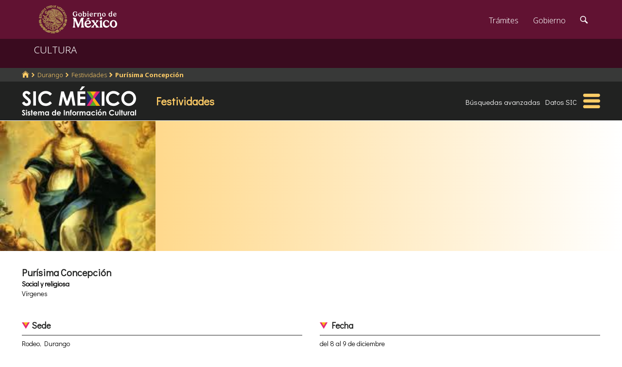

--- FILE ---
content_type: text/html; charset=utf-8
request_url: https://www.google.com/recaptcha/api2/anchor?ar=1&k=6LcMKhwUAAAAACZnqLi6YLyS6roOn9-v8RRXA_Bs&co=aHR0cHM6Ly9zaWMuY3VsdHVyYS5nb2IubXg6NDQz&hl=en&v=PoyoqOPhxBO7pBk68S4YbpHZ&size=invisible&anchor-ms=20000&execute-ms=30000&cb=gg2l45loefaj
body_size: 49276
content:
<!DOCTYPE HTML><html dir="ltr" lang="en"><head><meta http-equiv="Content-Type" content="text/html; charset=UTF-8">
<meta http-equiv="X-UA-Compatible" content="IE=edge">
<title>reCAPTCHA</title>
<style type="text/css">
/* cyrillic-ext */
@font-face {
  font-family: 'Roboto';
  font-style: normal;
  font-weight: 400;
  font-stretch: 100%;
  src: url(//fonts.gstatic.com/s/roboto/v48/KFO7CnqEu92Fr1ME7kSn66aGLdTylUAMa3GUBHMdazTgWw.woff2) format('woff2');
  unicode-range: U+0460-052F, U+1C80-1C8A, U+20B4, U+2DE0-2DFF, U+A640-A69F, U+FE2E-FE2F;
}
/* cyrillic */
@font-face {
  font-family: 'Roboto';
  font-style: normal;
  font-weight: 400;
  font-stretch: 100%;
  src: url(//fonts.gstatic.com/s/roboto/v48/KFO7CnqEu92Fr1ME7kSn66aGLdTylUAMa3iUBHMdazTgWw.woff2) format('woff2');
  unicode-range: U+0301, U+0400-045F, U+0490-0491, U+04B0-04B1, U+2116;
}
/* greek-ext */
@font-face {
  font-family: 'Roboto';
  font-style: normal;
  font-weight: 400;
  font-stretch: 100%;
  src: url(//fonts.gstatic.com/s/roboto/v48/KFO7CnqEu92Fr1ME7kSn66aGLdTylUAMa3CUBHMdazTgWw.woff2) format('woff2');
  unicode-range: U+1F00-1FFF;
}
/* greek */
@font-face {
  font-family: 'Roboto';
  font-style: normal;
  font-weight: 400;
  font-stretch: 100%;
  src: url(//fonts.gstatic.com/s/roboto/v48/KFO7CnqEu92Fr1ME7kSn66aGLdTylUAMa3-UBHMdazTgWw.woff2) format('woff2');
  unicode-range: U+0370-0377, U+037A-037F, U+0384-038A, U+038C, U+038E-03A1, U+03A3-03FF;
}
/* math */
@font-face {
  font-family: 'Roboto';
  font-style: normal;
  font-weight: 400;
  font-stretch: 100%;
  src: url(//fonts.gstatic.com/s/roboto/v48/KFO7CnqEu92Fr1ME7kSn66aGLdTylUAMawCUBHMdazTgWw.woff2) format('woff2');
  unicode-range: U+0302-0303, U+0305, U+0307-0308, U+0310, U+0312, U+0315, U+031A, U+0326-0327, U+032C, U+032F-0330, U+0332-0333, U+0338, U+033A, U+0346, U+034D, U+0391-03A1, U+03A3-03A9, U+03B1-03C9, U+03D1, U+03D5-03D6, U+03F0-03F1, U+03F4-03F5, U+2016-2017, U+2034-2038, U+203C, U+2040, U+2043, U+2047, U+2050, U+2057, U+205F, U+2070-2071, U+2074-208E, U+2090-209C, U+20D0-20DC, U+20E1, U+20E5-20EF, U+2100-2112, U+2114-2115, U+2117-2121, U+2123-214F, U+2190, U+2192, U+2194-21AE, U+21B0-21E5, U+21F1-21F2, U+21F4-2211, U+2213-2214, U+2216-22FF, U+2308-230B, U+2310, U+2319, U+231C-2321, U+2336-237A, U+237C, U+2395, U+239B-23B7, U+23D0, U+23DC-23E1, U+2474-2475, U+25AF, U+25B3, U+25B7, U+25BD, U+25C1, U+25CA, U+25CC, U+25FB, U+266D-266F, U+27C0-27FF, U+2900-2AFF, U+2B0E-2B11, U+2B30-2B4C, U+2BFE, U+3030, U+FF5B, U+FF5D, U+1D400-1D7FF, U+1EE00-1EEFF;
}
/* symbols */
@font-face {
  font-family: 'Roboto';
  font-style: normal;
  font-weight: 400;
  font-stretch: 100%;
  src: url(//fonts.gstatic.com/s/roboto/v48/KFO7CnqEu92Fr1ME7kSn66aGLdTylUAMaxKUBHMdazTgWw.woff2) format('woff2');
  unicode-range: U+0001-000C, U+000E-001F, U+007F-009F, U+20DD-20E0, U+20E2-20E4, U+2150-218F, U+2190, U+2192, U+2194-2199, U+21AF, U+21E6-21F0, U+21F3, U+2218-2219, U+2299, U+22C4-22C6, U+2300-243F, U+2440-244A, U+2460-24FF, U+25A0-27BF, U+2800-28FF, U+2921-2922, U+2981, U+29BF, U+29EB, U+2B00-2BFF, U+4DC0-4DFF, U+FFF9-FFFB, U+10140-1018E, U+10190-1019C, U+101A0, U+101D0-101FD, U+102E0-102FB, U+10E60-10E7E, U+1D2C0-1D2D3, U+1D2E0-1D37F, U+1F000-1F0FF, U+1F100-1F1AD, U+1F1E6-1F1FF, U+1F30D-1F30F, U+1F315, U+1F31C, U+1F31E, U+1F320-1F32C, U+1F336, U+1F378, U+1F37D, U+1F382, U+1F393-1F39F, U+1F3A7-1F3A8, U+1F3AC-1F3AF, U+1F3C2, U+1F3C4-1F3C6, U+1F3CA-1F3CE, U+1F3D4-1F3E0, U+1F3ED, U+1F3F1-1F3F3, U+1F3F5-1F3F7, U+1F408, U+1F415, U+1F41F, U+1F426, U+1F43F, U+1F441-1F442, U+1F444, U+1F446-1F449, U+1F44C-1F44E, U+1F453, U+1F46A, U+1F47D, U+1F4A3, U+1F4B0, U+1F4B3, U+1F4B9, U+1F4BB, U+1F4BF, U+1F4C8-1F4CB, U+1F4D6, U+1F4DA, U+1F4DF, U+1F4E3-1F4E6, U+1F4EA-1F4ED, U+1F4F7, U+1F4F9-1F4FB, U+1F4FD-1F4FE, U+1F503, U+1F507-1F50B, U+1F50D, U+1F512-1F513, U+1F53E-1F54A, U+1F54F-1F5FA, U+1F610, U+1F650-1F67F, U+1F687, U+1F68D, U+1F691, U+1F694, U+1F698, U+1F6AD, U+1F6B2, U+1F6B9-1F6BA, U+1F6BC, U+1F6C6-1F6CF, U+1F6D3-1F6D7, U+1F6E0-1F6EA, U+1F6F0-1F6F3, U+1F6F7-1F6FC, U+1F700-1F7FF, U+1F800-1F80B, U+1F810-1F847, U+1F850-1F859, U+1F860-1F887, U+1F890-1F8AD, U+1F8B0-1F8BB, U+1F8C0-1F8C1, U+1F900-1F90B, U+1F93B, U+1F946, U+1F984, U+1F996, U+1F9E9, U+1FA00-1FA6F, U+1FA70-1FA7C, U+1FA80-1FA89, U+1FA8F-1FAC6, U+1FACE-1FADC, U+1FADF-1FAE9, U+1FAF0-1FAF8, U+1FB00-1FBFF;
}
/* vietnamese */
@font-face {
  font-family: 'Roboto';
  font-style: normal;
  font-weight: 400;
  font-stretch: 100%;
  src: url(//fonts.gstatic.com/s/roboto/v48/KFO7CnqEu92Fr1ME7kSn66aGLdTylUAMa3OUBHMdazTgWw.woff2) format('woff2');
  unicode-range: U+0102-0103, U+0110-0111, U+0128-0129, U+0168-0169, U+01A0-01A1, U+01AF-01B0, U+0300-0301, U+0303-0304, U+0308-0309, U+0323, U+0329, U+1EA0-1EF9, U+20AB;
}
/* latin-ext */
@font-face {
  font-family: 'Roboto';
  font-style: normal;
  font-weight: 400;
  font-stretch: 100%;
  src: url(//fonts.gstatic.com/s/roboto/v48/KFO7CnqEu92Fr1ME7kSn66aGLdTylUAMa3KUBHMdazTgWw.woff2) format('woff2');
  unicode-range: U+0100-02BA, U+02BD-02C5, U+02C7-02CC, U+02CE-02D7, U+02DD-02FF, U+0304, U+0308, U+0329, U+1D00-1DBF, U+1E00-1E9F, U+1EF2-1EFF, U+2020, U+20A0-20AB, U+20AD-20C0, U+2113, U+2C60-2C7F, U+A720-A7FF;
}
/* latin */
@font-face {
  font-family: 'Roboto';
  font-style: normal;
  font-weight: 400;
  font-stretch: 100%;
  src: url(//fonts.gstatic.com/s/roboto/v48/KFO7CnqEu92Fr1ME7kSn66aGLdTylUAMa3yUBHMdazQ.woff2) format('woff2');
  unicode-range: U+0000-00FF, U+0131, U+0152-0153, U+02BB-02BC, U+02C6, U+02DA, U+02DC, U+0304, U+0308, U+0329, U+2000-206F, U+20AC, U+2122, U+2191, U+2193, U+2212, U+2215, U+FEFF, U+FFFD;
}
/* cyrillic-ext */
@font-face {
  font-family: 'Roboto';
  font-style: normal;
  font-weight: 500;
  font-stretch: 100%;
  src: url(//fonts.gstatic.com/s/roboto/v48/KFO7CnqEu92Fr1ME7kSn66aGLdTylUAMa3GUBHMdazTgWw.woff2) format('woff2');
  unicode-range: U+0460-052F, U+1C80-1C8A, U+20B4, U+2DE0-2DFF, U+A640-A69F, U+FE2E-FE2F;
}
/* cyrillic */
@font-face {
  font-family: 'Roboto';
  font-style: normal;
  font-weight: 500;
  font-stretch: 100%;
  src: url(//fonts.gstatic.com/s/roboto/v48/KFO7CnqEu92Fr1ME7kSn66aGLdTylUAMa3iUBHMdazTgWw.woff2) format('woff2');
  unicode-range: U+0301, U+0400-045F, U+0490-0491, U+04B0-04B1, U+2116;
}
/* greek-ext */
@font-face {
  font-family: 'Roboto';
  font-style: normal;
  font-weight: 500;
  font-stretch: 100%;
  src: url(//fonts.gstatic.com/s/roboto/v48/KFO7CnqEu92Fr1ME7kSn66aGLdTylUAMa3CUBHMdazTgWw.woff2) format('woff2');
  unicode-range: U+1F00-1FFF;
}
/* greek */
@font-face {
  font-family: 'Roboto';
  font-style: normal;
  font-weight: 500;
  font-stretch: 100%;
  src: url(//fonts.gstatic.com/s/roboto/v48/KFO7CnqEu92Fr1ME7kSn66aGLdTylUAMa3-UBHMdazTgWw.woff2) format('woff2');
  unicode-range: U+0370-0377, U+037A-037F, U+0384-038A, U+038C, U+038E-03A1, U+03A3-03FF;
}
/* math */
@font-face {
  font-family: 'Roboto';
  font-style: normal;
  font-weight: 500;
  font-stretch: 100%;
  src: url(//fonts.gstatic.com/s/roboto/v48/KFO7CnqEu92Fr1ME7kSn66aGLdTylUAMawCUBHMdazTgWw.woff2) format('woff2');
  unicode-range: U+0302-0303, U+0305, U+0307-0308, U+0310, U+0312, U+0315, U+031A, U+0326-0327, U+032C, U+032F-0330, U+0332-0333, U+0338, U+033A, U+0346, U+034D, U+0391-03A1, U+03A3-03A9, U+03B1-03C9, U+03D1, U+03D5-03D6, U+03F0-03F1, U+03F4-03F5, U+2016-2017, U+2034-2038, U+203C, U+2040, U+2043, U+2047, U+2050, U+2057, U+205F, U+2070-2071, U+2074-208E, U+2090-209C, U+20D0-20DC, U+20E1, U+20E5-20EF, U+2100-2112, U+2114-2115, U+2117-2121, U+2123-214F, U+2190, U+2192, U+2194-21AE, U+21B0-21E5, U+21F1-21F2, U+21F4-2211, U+2213-2214, U+2216-22FF, U+2308-230B, U+2310, U+2319, U+231C-2321, U+2336-237A, U+237C, U+2395, U+239B-23B7, U+23D0, U+23DC-23E1, U+2474-2475, U+25AF, U+25B3, U+25B7, U+25BD, U+25C1, U+25CA, U+25CC, U+25FB, U+266D-266F, U+27C0-27FF, U+2900-2AFF, U+2B0E-2B11, U+2B30-2B4C, U+2BFE, U+3030, U+FF5B, U+FF5D, U+1D400-1D7FF, U+1EE00-1EEFF;
}
/* symbols */
@font-face {
  font-family: 'Roboto';
  font-style: normal;
  font-weight: 500;
  font-stretch: 100%;
  src: url(//fonts.gstatic.com/s/roboto/v48/KFO7CnqEu92Fr1ME7kSn66aGLdTylUAMaxKUBHMdazTgWw.woff2) format('woff2');
  unicode-range: U+0001-000C, U+000E-001F, U+007F-009F, U+20DD-20E0, U+20E2-20E4, U+2150-218F, U+2190, U+2192, U+2194-2199, U+21AF, U+21E6-21F0, U+21F3, U+2218-2219, U+2299, U+22C4-22C6, U+2300-243F, U+2440-244A, U+2460-24FF, U+25A0-27BF, U+2800-28FF, U+2921-2922, U+2981, U+29BF, U+29EB, U+2B00-2BFF, U+4DC0-4DFF, U+FFF9-FFFB, U+10140-1018E, U+10190-1019C, U+101A0, U+101D0-101FD, U+102E0-102FB, U+10E60-10E7E, U+1D2C0-1D2D3, U+1D2E0-1D37F, U+1F000-1F0FF, U+1F100-1F1AD, U+1F1E6-1F1FF, U+1F30D-1F30F, U+1F315, U+1F31C, U+1F31E, U+1F320-1F32C, U+1F336, U+1F378, U+1F37D, U+1F382, U+1F393-1F39F, U+1F3A7-1F3A8, U+1F3AC-1F3AF, U+1F3C2, U+1F3C4-1F3C6, U+1F3CA-1F3CE, U+1F3D4-1F3E0, U+1F3ED, U+1F3F1-1F3F3, U+1F3F5-1F3F7, U+1F408, U+1F415, U+1F41F, U+1F426, U+1F43F, U+1F441-1F442, U+1F444, U+1F446-1F449, U+1F44C-1F44E, U+1F453, U+1F46A, U+1F47D, U+1F4A3, U+1F4B0, U+1F4B3, U+1F4B9, U+1F4BB, U+1F4BF, U+1F4C8-1F4CB, U+1F4D6, U+1F4DA, U+1F4DF, U+1F4E3-1F4E6, U+1F4EA-1F4ED, U+1F4F7, U+1F4F9-1F4FB, U+1F4FD-1F4FE, U+1F503, U+1F507-1F50B, U+1F50D, U+1F512-1F513, U+1F53E-1F54A, U+1F54F-1F5FA, U+1F610, U+1F650-1F67F, U+1F687, U+1F68D, U+1F691, U+1F694, U+1F698, U+1F6AD, U+1F6B2, U+1F6B9-1F6BA, U+1F6BC, U+1F6C6-1F6CF, U+1F6D3-1F6D7, U+1F6E0-1F6EA, U+1F6F0-1F6F3, U+1F6F7-1F6FC, U+1F700-1F7FF, U+1F800-1F80B, U+1F810-1F847, U+1F850-1F859, U+1F860-1F887, U+1F890-1F8AD, U+1F8B0-1F8BB, U+1F8C0-1F8C1, U+1F900-1F90B, U+1F93B, U+1F946, U+1F984, U+1F996, U+1F9E9, U+1FA00-1FA6F, U+1FA70-1FA7C, U+1FA80-1FA89, U+1FA8F-1FAC6, U+1FACE-1FADC, U+1FADF-1FAE9, U+1FAF0-1FAF8, U+1FB00-1FBFF;
}
/* vietnamese */
@font-face {
  font-family: 'Roboto';
  font-style: normal;
  font-weight: 500;
  font-stretch: 100%;
  src: url(//fonts.gstatic.com/s/roboto/v48/KFO7CnqEu92Fr1ME7kSn66aGLdTylUAMa3OUBHMdazTgWw.woff2) format('woff2');
  unicode-range: U+0102-0103, U+0110-0111, U+0128-0129, U+0168-0169, U+01A0-01A1, U+01AF-01B0, U+0300-0301, U+0303-0304, U+0308-0309, U+0323, U+0329, U+1EA0-1EF9, U+20AB;
}
/* latin-ext */
@font-face {
  font-family: 'Roboto';
  font-style: normal;
  font-weight: 500;
  font-stretch: 100%;
  src: url(//fonts.gstatic.com/s/roboto/v48/KFO7CnqEu92Fr1ME7kSn66aGLdTylUAMa3KUBHMdazTgWw.woff2) format('woff2');
  unicode-range: U+0100-02BA, U+02BD-02C5, U+02C7-02CC, U+02CE-02D7, U+02DD-02FF, U+0304, U+0308, U+0329, U+1D00-1DBF, U+1E00-1E9F, U+1EF2-1EFF, U+2020, U+20A0-20AB, U+20AD-20C0, U+2113, U+2C60-2C7F, U+A720-A7FF;
}
/* latin */
@font-face {
  font-family: 'Roboto';
  font-style: normal;
  font-weight: 500;
  font-stretch: 100%;
  src: url(//fonts.gstatic.com/s/roboto/v48/KFO7CnqEu92Fr1ME7kSn66aGLdTylUAMa3yUBHMdazQ.woff2) format('woff2');
  unicode-range: U+0000-00FF, U+0131, U+0152-0153, U+02BB-02BC, U+02C6, U+02DA, U+02DC, U+0304, U+0308, U+0329, U+2000-206F, U+20AC, U+2122, U+2191, U+2193, U+2212, U+2215, U+FEFF, U+FFFD;
}
/* cyrillic-ext */
@font-face {
  font-family: 'Roboto';
  font-style: normal;
  font-weight: 900;
  font-stretch: 100%;
  src: url(//fonts.gstatic.com/s/roboto/v48/KFO7CnqEu92Fr1ME7kSn66aGLdTylUAMa3GUBHMdazTgWw.woff2) format('woff2');
  unicode-range: U+0460-052F, U+1C80-1C8A, U+20B4, U+2DE0-2DFF, U+A640-A69F, U+FE2E-FE2F;
}
/* cyrillic */
@font-face {
  font-family: 'Roboto';
  font-style: normal;
  font-weight: 900;
  font-stretch: 100%;
  src: url(//fonts.gstatic.com/s/roboto/v48/KFO7CnqEu92Fr1ME7kSn66aGLdTylUAMa3iUBHMdazTgWw.woff2) format('woff2');
  unicode-range: U+0301, U+0400-045F, U+0490-0491, U+04B0-04B1, U+2116;
}
/* greek-ext */
@font-face {
  font-family: 'Roboto';
  font-style: normal;
  font-weight: 900;
  font-stretch: 100%;
  src: url(//fonts.gstatic.com/s/roboto/v48/KFO7CnqEu92Fr1ME7kSn66aGLdTylUAMa3CUBHMdazTgWw.woff2) format('woff2');
  unicode-range: U+1F00-1FFF;
}
/* greek */
@font-face {
  font-family: 'Roboto';
  font-style: normal;
  font-weight: 900;
  font-stretch: 100%;
  src: url(//fonts.gstatic.com/s/roboto/v48/KFO7CnqEu92Fr1ME7kSn66aGLdTylUAMa3-UBHMdazTgWw.woff2) format('woff2');
  unicode-range: U+0370-0377, U+037A-037F, U+0384-038A, U+038C, U+038E-03A1, U+03A3-03FF;
}
/* math */
@font-face {
  font-family: 'Roboto';
  font-style: normal;
  font-weight: 900;
  font-stretch: 100%;
  src: url(//fonts.gstatic.com/s/roboto/v48/KFO7CnqEu92Fr1ME7kSn66aGLdTylUAMawCUBHMdazTgWw.woff2) format('woff2');
  unicode-range: U+0302-0303, U+0305, U+0307-0308, U+0310, U+0312, U+0315, U+031A, U+0326-0327, U+032C, U+032F-0330, U+0332-0333, U+0338, U+033A, U+0346, U+034D, U+0391-03A1, U+03A3-03A9, U+03B1-03C9, U+03D1, U+03D5-03D6, U+03F0-03F1, U+03F4-03F5, U+2016-2017, U+2034-2038, U+203C, U+2040, U+2043, U+2047, U+2050, U+2057, U+205F, U+2070-2071, U+2074-208E, U+2090-209C, U+20D0-20DC, U+20E1, U+20E5-20EF, U+2100-2112, U+2114-2115, U+2117-2121, U+2123-214F, U+2190, U+2192, U+2194-21AE, U+21B0-21E5, U+21F1-21F2, U+21F4-2211, U+2213-2214, U+2216-22FF, U+2308-230B, U+2310, U+2319, U+231C-2321, U+2336-237A, U+237C, U+2395, U+239B-23B7, U+23D0, U+23DC-23E1, U+2474-2475, U+25AF, U+25B3, U+25B7, U+25BD, U+25C1, U+25CA, U+25CC, U+25FB, U+266D-266F, U+27C0-27FF, U+2900-2AFF, U+2B0E-2B11, U+2B30-2B4C, U+2BFE, U+3030, U+FF5B, U+FF5D, U+1D400-1D7FF, U+1EE00-1EEFF;
}
/* symbols */
@font-face {
  font-family: 'Roboto';
  font-style: normal;
  font-weight: 900;
  font-stretch: 100%;
  src: url(//fonts.gstatic.com/s/roboto/v48/KFO7CnqEu92Fr1ME7kSn66aGLdTylUAMaxKUBHMdazTgWw.woff2) format('woff2');
  unicode-range: U+0001-000C, U+000E-001F, U+007F-009F, U+20DD-20E0, U+20E2-20E4, U+2150-218F, U+2190, U+2192, U+2194-2199, U+21AF, U+21E6-21F0, U+21F3, U+2218-2219, U+2299, U+22C4-22C6, U+2300-243F, U+2440-244A, U+2460-24FF, U+25A0-27BF, U+2800-28FF, U+2921-2922, U+2981, U+29BF, U+29EB, U+2B00-2BFF, U+4DC0-4DFF, U+FFF9-FFFB, U+10140-1018E, U+10190-1019C, U+101A0, U+101D0-101FD, U+102E0-102FB, U+10E60-10E7E, U+1D2C0-1D2D3, U+1D2E0-1D37F, U+1F000-1F0FF, U+1F100-1F1AD, U+1F1E6-1F1FF, U+1F30D-1F30F, U+1F315, U+1F31C, U+1F31E, U+1F320-1F32C, U+1F336, U+1F378, U+1F37D, U+1F382, U+1F393-1F39F, U+1F3A7-1F3A8, U+1F3AC-1F3AF, U+1F3C2, U+1F3C4-1F3C6, U+1F3CA-1F3CE, U+1F3D4-1F3E0, U+1F3ED, U+1F3F1-1F3F3, U+1F3F5-1F3F7, U+1F408, U+1F415, U+1F41F, U+1F426, U+1F43F, U+1F441-1F442, U+1F444, U+1F446-1F449, U+1F44C-1F44E, U+1F453, U+1F46A, U+1F47D, U+1F4A3, U+1F4B0, U+1F4B3, U+1F4B9, U+1F4BB, U+1F4BF, U+1F4C8-1F4CB, U+1F4D6, U+1F4DA, U+1F4DF, U+1F4E3-1F4E6, U+1F4EA-1F4ED, U+1F4F7, U+1F4F9-1F4FB, U+1F4FD-1F4FE, U+1F503, U+1F507-1F50B, U+1F50D, U+1F512-1F513, U+1F53E-1F54A, U+1F54F-1F5FA, U+1F610, U+1F650-1F67F, U+1F687, U+1F68D, U+1F691, U+1F694, U+1F698, U+1F6AD, U+1F6B2, U+1F6B9-1F6BA, U+1F6BC, U+1F6C6-1F6CF, U+1F6D3-1F6D7, U+1F6E0-1F6EA, U+1F6F0-1F6F3, U+1F6F7-1F6FC, U+1F700-1F7FF, U+1F800-1F80B, U+1F810-1F847, U+1F850-1F859, U+1F860-1F887, U+1F890-1F8AD, U+1F8B0-1F8BB, U+1F8C0-1F8C1, U+1F900-1F90B, U+1F93B, U+1F946, U+1F984, U+1F996, U+1F9E9, U+1FA00-1FA6F, U+1FA70-1FA7C, U+1FA80-1FA89, U+1FA8F-1FAC6, U+1FACE-1FADC, U+1FADF-1FAE9, U+1FAF0-1FAF8, U+1FB00-1FBFF;
}
/* vietnamese */
@font-face {
  font-family: 'Roboto';
  font-style: normal;
  font-weight: 900;
  font-stretch: 100%;
  src: url(//fonts.gstatic.com/s/roboto/v48/KFO7CnqEu92Fr1ME7kSn66aGLdTylUAMa3OUBHMdazTgWw.woff2) format('woff2');
  unicode-range: U+0102-0103, U+0110-0111, U+0128-0129, U+0168-0169, U+01A0-01A1, U+01AF-01B0, U+0300-0301, U+0303-0304, U+0308-0309, U+0323, U+0329, U+1EA0-1EF9, U+20AB;
}
/* latin-ext */
@font-face {
  font-family: 'Roboto';
  font-style: normal;
  font-weight: 900;
  font-stretch: 100%;
  src: url(//fonts.gstatic.com/s/roboto/v48/KFO7CnqEu92Fr1ME7kSn66aGLdTylUAMa3KUBHMdazTgWw.woff2) format('woff2');
  unicode-range: U+0100-02BA, U+02BD-02C5, U+02C7-02CC, U+02CE-02D7, U+02DD-02FF, U+0304, U+0308, U+0329, U+1D00-1DBF, U+1E00-1E9F, U+1EF2-1EFF, U+2020, U+20A0-20AB, U+20AD-20C0, U+2113, U+2C60-2C7F, U+A720-A7FF;
}
/* latin */
@font-face {
  font-family: 'Roboto';
  font-style: normal;
  font-weight: 900;
  font-stretch: 100%;
  src: url(//fonts.gstatic.com/s/roboto/v48/KFO7CnqEu92Fr1ME7kSn66aGLdTylUAMa3yUBHMdazQ.woff2) format('woff2');
  unicode-range: U+0000-00FF, U+0131, U+0152-0153, U+02BB-02BC, U+02C6, U+02DA, U+02DC, U+0304, U+0308, U+0329, U+2000-206F, U+20AC, U+2122, U+2191, U+2193, U+2212, U+2215, U+FEFF, U+FFFD;
}

</style>
<link rel="stylesheet" type="text/css" href="https://www.gstatic.com/recaptcha/releases/PoyoqOPhxBO7pBk68S4YbpHZ/styles__ltr.css">
<script nonce="1JD3L9ySXnABHvypPh3R_A" type="text/javascript">window['__recaptcha_api'] = 'https://www.google.com/recaptcha/api2/';</script>
<script type="text/javascript" src="https://www.gstatic.com/recaptcha/releases/PoyoqOPhxBO7pBk68S4YbpHZ/recaptcha__en.js" nonce="1JD3L9ySXnABHvypPh3R_A">
      
    </script></head>
<body><div id="rc-anchor-alert" class="rc-anchor-alert"></div>
<input type="hidden" id="recaptcha-token" value="[base64]">
<script type="text/javascript" nonce="1JD3L9ySXnABHvypPh3R_A">
      recaptcha.anchor.Main.init("[\x22ainput\x22,[\x22bgdata\x22,\x22\x22,\[base64]/[base64]/[base64]/ZyhXLGgpOnEoW04sMjEsbF0sVywwKSxoKSxmYWxzZSxmYWxzZSl9Y2F0Y2goayl7RygzNTgsVyk/[base64]/[base64]/[base64]/[base64]/[base64]/[base64]/[base64]/bmV3IEJbT10oRFswXSk6dz09Mj9uZXcgQltPXShEWzBdLERbMV0pOnc9PTM/bmV3IEJbT10oRFswXSxEWzFdLERbMl0pOnc9PTQ/[base64]/[base64]/[base64]/[base64]/[base64]\\u003d\x22,\[base64]\\u003d\x22,\x22wpcnwoHDtMOCwpzDnMK3M8KvGCU7X1VfW8Ogw5lPw588wpMqwobCjSIuXWZKZ8KNAcK1WmvCuMOGcEVQwpHCscO1wqzCgmHDoVPCmsOhwqjCkMKFw4MPwrnDj8Oew5nCmhtmEcKAwrbDvcKsw4w0aMOIw7fChcOQwoQjEMOtLTLCt180wrLCp8ORLn/Duy1mw5hvdBV4aWjCr8OwXCMGw6N2wpMabiBdQmEqw4jDisKowqF/[base64]/DvcOIT8Onw5TDpy3ClcO1wpo8GsO/LB7CksOhGFxgHcOmw47CmQzDi8OKBE4ewrPDumbCisOWwrzDq8O6VRbDh8KLwpTCvHvCmmYcw6rDisKDwroyw5suwqzCrsKdwrjDrVfDksK5wpnDn317wqhpw7Mrw5nDusK5UMKBw58ICMOMX8KWQg/CjMK1wqoTw7fCrS3CmDoPcgzCniYLwoLDgDMrdyfCogTCp8ODTcKBwo8aQQzDh8KnP1I5w6DCg8Oew4TCtMK3VMOwwpFiHFvCucO3bmMyw7zClF7ChcK3w5jDvWzDhW/Cg8KhcV1yO8K0w4YeBnDDs8K6wr4RIGDCvsKMeMKQDgsiDsK/VAYnGsKGe8KYN3Ucc8Kew6/[base64]/wphJVxh2UEZFwoMlw4LDusK+K8K8wojDkE/Cu8OmNMOew65jw5ENw7M4bExNZhvDsA5GYsKkwohCdjzDu8OHYk95w5lhQcO1KMO0ZxA0w7MxHcOcw5bClsKldw/[base64]/[base64]/CkcKmCExwM2/Do8K6w4w6w5VbPMKmcE7Co2I2fcKVw6/Cj3ciCGsAw4PCvChVwogBwq3CmUfDtH4/McKff3zCqcKDwowccwrDqT/CgR5qwpnDmcKJb8ODw6FRw5zCqMKQBXpzEcOnw7nCt8K8P8OPUyPDoX0NWcK2w7fDgRdpw4gAwoELYkvDo8O2fQzDgltaR8O/w6o4RHLCq0nDhMKxw7LDiRDCrsK1wpkMwpPDrgZDLV41PX9Aw5Mnw5nDmzjCjVrDtUE8w4dUHlo8EyDDt8OfGsOVw6IoIQhOVwrCjMKkThhRQ3kaVMOhYMKgFQBRdTXCgMOrfcK4LGpbeQh9AyQ4wp3CiGx/JcOswqXDsA/DnRFew69awp02AhQyw77DmgHCsWrDmsO+w5Vuw5lLesO7wq52wqTCmcO3Z0/DiMO+EcKFL8K/wrPDvsOHwpHDnCHCtDZWLTvCpHokJGfCosO4wo48wonDsMOlwpDDmS0bwokLOnDDoCkFwrPDpzrCj2JxwrrDpHXDsB7DlcKfwr5YG8KHH8OGw43DoMKZLkQAw6XCrMOQEhlLfsOzaE7Dtzw0wqzDhRcNPMOYwoJyTy/DqSQ0w4vCksOQwocZwolLwq/Co8OhwqFIVXrChgFGwrJaw5vCtsO7SMKow4DDusKqCh5bw4A/BsKGIg7DoUgtc3XCm8KTVE/Dn8Kzw73DqBNTwrnCvcOrwqAYwo/CuMKNw4TCkMKtOsKpWmhGTcOIwp5QGHrChMK7w4rCkxjDkMKJw4XCkMK3FVZWQ0vCvjHClsKYQhvDiDDDkQ/[base64]/Cn8KxfsKNw7LCmsOXw6nDnzYGMsK6WcOeLD4ATMKzSgzDgxzDoMKgRMK7b8KfwpDClMKPDCTCsMK/[base64]/czHChMOgw7MQMHfDi1XDm2XCmMOmWsOrw6s0esODw67Col/CkBfCmSzDpsKqIG4Swr1bwqzCl1rDsTslw5dtAipnUcKHK8Kuw7jClMO6W3XDg8K2cMOFwqZQbsKWw4A3wr3DuUIFScKNfw1ma8O/wpdDw7nCmiPCjXAMM0LDvcKWwrEkw5rCqHTChcKWwrp6wqR8Ji7Cog5FwqXCjsOaNMKCw6JDw4hwPsOTfnEMw6zCsBrDscO7w6Iqcmg6fU/CpkvDqQ4BwoDDkUDDkcOLRkHCjMKRSlfCvsKBAVwTw6LDusOww7TDisOSG3s4ZMKGwp9QGgZ4wr5+PMKvSsOjw4BOdsOwNxcBRMOgG8KVw4fCncOww4M3c8KxJhbChsOGJAXCqsKDwoLCsHnCjsOVA3VhNMOAw7bCsHU6wpDDt8OCC8O+w5BBS8KKU2LDu8Kkw6PCmg/CoDYJwpojf1l2wozChVI5w59Gw5vDucKDw4fDosKhF2Jmw5JKwrJiRMK4anTDng/ChwVAw5PDpsKDHcKIZXRWwp1EwqLCvg4EaB5cBitdw4TCksKNKcKLwp/Ck8KDNTQnKClmFnvDoALDgsOcbEHChMO6NsKzSsOlw49Zw5E8wrfCiHlNI8Kawq8IcMO8w77CnsO0PsO8RUbCtsO6dFXCssOUR8OSw7bDqRvCtcOlw6HClV/[base64]/HMOdCsObwoFYEVl3wofCtsK7C8OYBMOCwo/CscKiw7TCs0bDnzIjacO0RMKxL8KiO8KGA8OYw5kewroKwqXCh8OnOi5IJMO6w4/DoUbCuEBVHMOsOS9eVUXDgVwJPkPDvwjDmcOkw5jCondkwr3ChUBXTEpzU8Ozwp4tw7Zaw6F+HGjCt30uwpNdQkDCpxHDgEXDq8Ojw7/[base64]/DgF9Fw7rCmcONTl87VsKjwqXCj0R+w58XZ8Kqw5TCt8KPwoDCn3TClUVpUmsiZcKaJ8KsQMOTKsKDwq9awqBkw6gpLsOKw6Nae8O3ZkUPRMOzwoltw77DhC8PXw8Mw5dLwpXCsihYwrXCocOcQnIHXMKCMUXDtU/Cr8KqC8K1IXDCt2fCusOOA8KAwodIwqzCmMKkEmzCmsO2aUBhw7lYXSLCt2fChzvDuEHDrG9Jw6p7w4oQw4JLw5Qcw6bDs8O4U8K2esKiwqfCocK6wpE1e8KXMlnCusOfw5LCu8Kjw5gaBVnDmUHCtsOKHBgrw5rDrcKjCAzCslbDpjRLw6/CosOWe1JsT1kvwqQMw6jCsBoHwqdDasOhw5cdwo4KwpTCh0hwwrs9wqXDhRRuNsKJesOHIznClkd3a8K8wr9bwoTDmRJZwoEJwogyCMOqw4kVwr/[base64]/DgHASVSrCrmPDs0NnRcO1wrwhwqNbwqs1woNvw6VDbcKlCCDCihN3DcKkwr51dVQZwp8dbMO1w7Zzw43DqMOmwo8CUMONwqk6SMKbwq3DhsOfw5jCkjVDwqbChA4hG8K/[base64]/DrcKJXcKkFFJlw4QXe8O5w5jCucO0w5DCu8KDZQAzwozCigRaK8KxwpPCgwMhS3LDuMK7w50kw6PDrnZCKsKcwpDCgzHDhmNAwoDDncOKwo/CncKwwrhQIsOeIlhNeMOtcHlqGh1Zw4vDiylJw7BPwolnworDgBxJwpnDvSg+wrAswplZVzLDrsK0wrVuw6NmPhtww5Npw7PCocKmOQNoKVPDlFLCr8KgwqHDsQsnw6g2w5/DpBjDtMKww6jDhE5Uw7gjw6MdacO/wpvDkCnCrSAWViBrwqfCj2fDrxHCuSVPwoPCrzvCi1s5w50xw4nDgkPCnMO3Q8OQwp3Dj8OUwrEZDARfw4tFD8KOwrXCplfCmcKEwrMWwqbCi8Ouw4PCoQIewrTDhi5pG8OWcyRKwqXDocOPw4DDuRMAU8OMOcOnw6h/TMOnGyl3wpMKPMOxwoBQw4EHw4TCqEdiw5bDssKjw4zCscO9KmcEFsO0QT3CrW7DhiVwwqXCscKLwoPDvHrDqMKaPEfDqsKDwqXCqMOWUxLCln3Cr0o9wo/[base64]/Du8OHXsOuw5pQwpjDjsOswrohwpjCpkvDisKSEl9yw7LCoBIhdcK1RcO0w5/CrMO9w5nCq2/CvMKHAlMew6TCowrCgnnCqW7DqcO8w4Qtw5XCmMK0wrhfeWtVHMKiFGk/wo3CrFJ4ahl5RcOqRMOpwqzDvC0QwpjDmhdow4rDqcOWwqN5w7LCqWbCp3jCq8KOS8KWdsOIw7Q6w6F+wqfCr8OpOmNudybCssKCw5x+w6/[base64]/DrsOGJRrCn0LCjXTCi1PCssO5f8OAT8KxfwrDh8O+w5LCpcOZDcKZw7fDo8K6V8K1L8OgPsOUw50Ae8OcP8K5wrPCr8Kxw6c2wpV2w7wsw40swq/DjMKfw5fDlsKMWA1zIlgRM1VWw51ew5PDr8Osw67Cp2zCjMO0KBk1wpYPAhQmwpR2eRXDoTvCiXwXwpZVw6U5wqR1w4NFwq/DkRVzVMOyw6vDkxBgwqrCrlLDncKOXMKfw5TDisKVwrjDvcOAwr7DvCrDiU1/w7XDhBBYEcK6w4c6w5TDvg7CpMKHBsKWwrPDpsKlJMKVwrEzJDDDi8KBCDd8YktPHhdAInXCj8OHeSxaw5AFwrlWODtTw4fDp8O5dxdFZMOcWnRfajw7UMOCYsOwJsKFB8Kdwpk/[base64]/Dh8OFw4wDw4MEFXTDoMKRwoIaw40hF8O1w63DpsOzwpbCiytUwoHCm8KgPcO/wprDkcOfwqlOw5DCgMKqw70ywq/CucOXw71qwpTClTZOwo/CrsKiwrNbw48Kw7JbAMOpYDXDllvDhcKSwqsbwqfDgsOxWmPCu8Kvwr/CnAlEbMKKw5hdw6vCssKqVcKKBHvCuQbCuwzDszonB8KkJhHCv8OrwqwzwqwQY8OAwrfCmxvDmsOZBn3DrVAiAMKYScK+Mz/CmkTCtSPDtV13IcKMw7rDrGF+TSYOdjxlAU4sw7wgIFPDmA/DkMKjw57Dh2keVHTDmzUafE3CrcOtw4QdasK2CmMcwr0UVUxbwpjDscKYw43DuAsKwr8pRAMowqxAw63Cvg9BwoNmG8KtwrrCusOLw6gBw5xhFcOowq/DlMKKPcOEwqDDs0nDigjCosOfwp/DgRw1MRdgwrzDnjjDtsKzDCfCjSxmw5DDhC3CuwEYw5BXwrTDkMOcw4JpwpDCgATDpMK/woljEDEdwpwCDsKTw57CqWbDrEvCslrCnsOLw70/wqPDqMK+wq3CnTt1QsOtwqDDisOvwrARMwLDgMOKwqBTfcOmw7jDgsOJw7/Dq8Kkw57DiBPDicKhw5Z6w7ZPw5caAcO1ScKUwrlic8KfwpjCicK3wrQObx5oYQzDg2PCgmfDtBbCjlsCYMKKTsO0YMKGJyMIw40wAWDChyfDhcKOAcKDwqjChl5gwoFFCcObE8K4wplOUsKaasKuGjBiwohWYxVwbsOKwp/Dq0vCoz11w7rDh8OcRcOPw5nDigHCosK8ZMOSFiRyPsKjfTViwqsTwoIFwpIvw7Mnw5wXb8Khwr5lw4XDkMO9wqYqwoPDg3NCWcKLaMOTCMOLw4DDuX0yVsKAFcKjQnzCvEfDt0fDsX8zSQvCmiIXwo/[base64]/CosKBw7tVw5HCvcOoGsKywrVRwrl+wrvDsC/DtsOKNnHClsOfw4zDm8OiWMKqw7tGwr4BK2gNNxlXN2LCmlBXw5cTwrbDjcKnw5rDssOlMMOMwrsNdsK7ZcK4w57CrkY+ESHCiCXDsEPDlcK/w7nDpsOPw4t6wowjUB7CtiDCl03DjhPDicKZw4JsEsKpwq1/Z8KQaMK3B8ORw6zCt8Kbw4JpwoBiw7TDvGYdw6QkwpDDjRJiVsK8asKbw5fDgsOARD4XwqvDmjpRYldjEjfDl8KbEsK9RAweRsOlfsK5wqDDl8O1w5bDksO1SC/CnMOsccKww6fDk8OwZxrCqE4two7Cl8K0ai7Dm8OEw5TDgG/Ct8ODbsOQfcKtdcKGw6/[base64]/[base64]/I8OvwonCs8KIw6YkccOddVhfw7/CrsK4R1NxPVk7OlNfw5bDl2NxOVhZdFLCghLDvB7Drm4swqLDpRYFw4vCjj3Cq8O6w7tcWV47OsKEd0LDnsKiwo9uQRzCiCsLw4LClMO+QsOvHHfDvDU/wqQTwpQRccOBNcOSwrjCmcOxwrxtLwFZflbDsRrDuRbDmsOlw5h7bsKxw5vDuXsPYH3DlGfCm8K6w7/DnG8Bwq/CtcKHOMOeChg/w4jDlj4HwoI1E8Olwq7ChC7CvMK2wpscB8OEw5fDhTfDj33Cm8K7Ewc6wpUTKzR2AsKiw64PFQHDg8OXwqpkwpPDgsOoNUwYw7Jnw5jDicOJSFF4ZsKPFndIwp4VwojDj1sPNMKqw45LJTBzW3xKEG0qw4cHZ8ORDcO8ZgXCuMOOKy/DmXnDvsK5IcO4dE0Xa8K/w6t4XsKWbhvDm8KGN8KPw5kNwqZ3DiTDksOcaMOkEGPCuMK9w7Arw4wNw6jCksOBwq5aS0ZrRMOtw6hEBsOTwp4/wrx5wqxJLcKKVlbCtsO+BMOAUsOSJAzCh8KTwpnCkcO2ZVdCw7nCqwoFOSvCjn/DmSwJw4jDvCrCjQY2QH/CiHRVwp/[base64]/w55Pw5HClkA+w75NwrhAw6LDnHd0KxR2EcO1TcKCG8KgeXcjYMO9worCncKmw5p6O8KjPMKfw7zDhMO1JsO/w5/[base64]/PcKiRcKeUFk5eMO4wpvCncOANMKsw7nCsFvDp8K5VAfDlsOUGDs6wpF5e8KzbsKLIsOIFsKqwrjCswIZwrN7w4gzwrExw6fCo8KNwrPDvHTDjD/DomlNRMO8MsOJw5Zkw5zDnhPCoMOkUMKTwp86Mgc2w4powpA1ZMOzw5oTAFwEwqTCng03W8O0Ck/ClxAowoMQKnTDicKKTsKVw57Ct3FMworCicKdKhTDuW0Nw6QiP8ODU8OWB1ZtWcKYwoPDpcOeel9WRxFiwrnCmHPCpR7DusOrawYRD8KWGcOtwpBEcMOTw6zCpArDoA/ClG7CvkNdwoNXYkBRw4fCqsKvYiXDoMO0w5jCiW5wwpE5w4nDnTzCoMKPCsKGw7bDnMKcw5XCgnrDhsOJwrhvH0nDtMKBwpvDtgtQw5dqfR7DhAI2YMOVw4DDpExewqBWL1LDs8K/VD9bZXtbwo7CssOuBkvDoxcgw64Ow4TCu8O7b8K0NcKUw51cw4teF8K4w63CqsKvSQ7DkEzDqh8NwonCmyNcKsK3VTp1PEsQwprCtcKxL1xTRU/CocKlwpdgw5PCscO6WcO5e8Ksw4fCoitvDXXDlTwswow5w7PDkMOIZGl0wpDCghR2w77ChcK9CMOrQMOYQjpXwq3DvjDCv0nCp3x+QcKsw5Z9URQ/wo55Wy7CoC0UWcKPwrfDrC5pw4nCvT7ChMOAw6vDqzfDpsKKCMKKw6/CjgDDj8OVworCs0zCpDgEwrEkwpU6P1bCocORwqfDosOLfsKHHwfCvsO9Sx8Uw7UuQRnDkSzDm3UyFcOoQ0rDrEDCn8KPwpDCvsK7LnQbwpzCrMK4wro7w4sfw5LDlj3ClsKswpNnw6Enw4lBwoFWHMKRCEDDuMO0w7HDmsOeMMKrw4bDjVcRbMK/e17DoV9aBMKiYsOrwqVcAV4IwpEzwrvCgcOUU3HDqMKaLcOyHcOew4XCgzVpX8KewpxXOi7CgQLCpDXDk8KbwrxXBEPCicKhwqrDlTFBZcOvw7DDkcKEdXLDisOBwrYkGmlbw64Xw7bCmsOLM8OTwo/ChMKOw4Fcw5hBwqFKw6DCnMKrD8OGalTCrcKAb2YGMV/CkCdRbQvCtsKiFcO5wq4jw5dvw7RRw5PCq8OXwo5pw6zCusKGw7B9wqvDksKFwoQtFsOkB8OGIMOuOnkrCzvCrsOPIsK/wo3DgsKVw7bDqkNqwpTDpUwNa1fCt3XCh3LDpcOvBzXDl8OOSi01w7HDjcKcwpFkC8KMwqUFw6w5wokAPx1qS8KMwrhEwozCnXjDhMKUGi3ClTLDl8K/[base64]/CjkJZwqfDv2tcA8KNw5llwr0Tw5wzwpFCfkZmXsKiYcOPw71TwoJVw4/DrcKBMMKSwqxBKkkFRsKawoBmOQx8RDU3wp7DpcOMEcK/I8KbSwLCoQnCk8O7LsKzHXh5w7LDlsOwdMO/[base64]/w7bDisO1FmVXw6fCm2vCsW7DnSLDocK0ZDJef8OyWcOyw4prwrjCnzLCqMOOw7HCnMO9w7giWmxvX8OHBSPCvsODBSc7w7c1wonDqsKdw5HCvcOdwoPCmy5mw7HCkMKWwr57w6bDrSh2wr/DpsKIwp5awo9NLcOMMMKVw6nCjEAnczIkw43Dh8KzworDr1vDgHTCpDLCvlvDmBDDgWdbwosNBC/CmMK7w6XChMKGwrV8GHfCscKSw5/Dp2V2JcK0w6/ClBJ5w6BdKVEAwoABYkbCnWB3w5YyL05XwpjChlYRwqteNcKfSADDhVPDm8OLw5nDuMKAdsKvwrs5wr/[base64]/w45UCsOIwrnCtSbCmk7CkQDDhcKjwqrCvcONdcKYRkPDsHVNw4t9acO+w6Iqw7MDEsOaGB/DvcKiccKGw7nDh8KdU0c6KcK+wqTDiGZzwpHCrGnCrMOaB8OxTyXDvx3DuALCrsODDHnCrCA+wpY5K1xaAsOgwrt1I8KVw4zCoWHCqWLDr8Kmw5TDnGhow5XDg19JGcO0w6/DsWjCvX5Uw57Cp0w2wr/CtMKqWMOhNsKDw7rCi29ZdhvDqGJswqloZ17CkBELwqvCk8Kif0USwoFewrxdwqQNw5Q3L8ONBsO7woZSwpghH0XDpXsYA8Otw7TCsC8Pwocywr7DicOfA8KjTsKuI15MwrQwworCu8OAVcK1HXVSCMOAQTvDjGvDmW/[base64]/woPDtHrCqTY5SGHCmTAKIMKawo3CtE7DhsOKHzjCtDNRC3NbcMKCHG3CtsORw49pwqAIw6FJCMKOwr/[base64]/Cp8OeFhFzPCfDmMOzw6wzaBnDpF4hIiVYJcORFAfCpcKHw5wlaBdubAnDn8KDD8K/[base64]/Ci8Odwo7DolFew48xYcKZeMOEfXPChVlcw7NWc2zDtSTCvMO1w7LCtnVLSSDDty9bcsOxwq1CFxd6Vn9gY21xHFzCk1TCisKCJjPDogzDoF7ChzbDvw3DoR/CozjDu8ODBMKXO1XDr8OiYXgPEjhceTHCvUY2by9wa8K6w7LDocOTbsOdUcOOa8KpUh4yVVVTw4vCn8OiHkN3w7zDun3CisOuw5nDq0TDpB8+w4pKw6k8A8KPw4XDnykqw5fDhT/[base64]/CpCHCplV5w4vDpTLCjsOmeBRHcTTCgsK1fsOTwrAjUMKKwq/CuzvCucKIB8OeBmfCkStbwr7Don3ClDgrTcKPwq7DtjDChcOyPcKPb0kAU8OGw58sIgLCpDzCiVoyIcOmPcO4wpXDrAjDscOCZTnCsXXCigcUasOcwqjCvlvCgQbCrAnDil/Clj3Cl0VaXCLCgcKYXsOuwpPCm8K9FDw8w7XDjcOnwppsUig2b8KTwqdgdMOMw4tRwq3CtMKjASUgwr/Ct3oiw5jDqgJWw4kKw4ZtQ3jDs8Osw7/[base64]/DgMODwrLCg8Ohwrojwqkmw4cYwqQxwqAWwqTDmMKLw7V8wqFgaHDChsKpwr49wqJHw751ZcOgDcK3w6HClMOPw49iLVTDp8ORw57CvlnDksKHw6HCgsOowposcMOVS8KwMMOibMKvwooRccOcMSNxw4LDmDU5w4BIw5PDjB7DgMOlAsOQPh/DhsKHw7zDpTlEwroTMxwDw6o2QMO6GsOtw5tkA1ljwqVoPBnCr29AbMOVcz40VsKVwpDCsyJpbcK7WMKlS8OgJBvCtVPCncO0wo/ChsK4wo3Dl8Okb8Kvw7gECsKFw7QkwrXCqzoIwodWw6/CliTDsANyRMOGDcKQc31twpQ3ZcKHEcOvcApqKE3DowfDqGfCkwzDu8O9SsORw5fDhgx6w50dX8OVF03DucKTw7hGPwh2w4IUwptgTMOCw5YmDkrCih9nwq0yw7cifzwvw7fDmMKRamnChQ/CnMKgQcK7LcK7Nid1UMKawpHCncKpwq41dsKCw6wSBHMHISPCjsOUw7U4wqsFb8Otw6IkVHd0Dy/DnztJwonCtsKZw5XCqE1/w5xnZhHCl8KEPXhQwq/CsMKuaT1BHEnDmcOlw4ACw4XDtcKBClcBw4dZCcOOe8K6WDfDmCQMwqhXw7bDv8K4MsOASkYJw4vCsnlCw5TDisOZw4vCikkpbQ3CtcKyw6Z4ETJiJMKXUCdPw4dXwqAcW1/DisOfDcK9wowsw6VbwpQUw41Gwrgrw7DCoXXCvnpkNMOLGF0cOMOCN8OCAxfDnmtRc11fHlksUsKOw45yw5Vew4LDh8KkMsO4A8OIw6nDnsO3U0rDk8Ofw6bDixs/wpNpw6/ChcKfPMKxBcOFPxU4wqVFfcOcOnA0wrPDsT/DlFZowrp/bz3DnMKZMS9lKiXDscOwwp87AcKAw7vChsO1w6LClT4CWWLCsMKDwrzDmgE7wqbDiMOSwrArwo/Ds8K5wrjCjcKyZjA2wpzCoV/Dols7wqTCmMKSwoswL8KCwpdSJcOewqoCPsOawojCpcKqVsOlFcKxwpbCiETDuMKWw68hYsO3HsKHe8OMw5vCiMO/NcOQRybDoGMiw5wbw57DjMO/f8OEFcOgNMO6MmkgdSnCr1zCr8KAHDxiw5Apw5XDpVFiEyLCrBpqXsOrKcO3w7nDicOBw4LCqgrDlHLDk1Ftw5zCmSjCtMOQw53DnR/CqMK5wrJww4Jbw6Uow6syPQXCswLDu2Jjw67CojwYJ8OFwr4ywr55FMKZw4zCucOMZMKRwqjDpVfCujnCmxfDn8KfNx0OwpRwb1ArwpLDnnI1NgTCvcKFPcKvFV/DpsO8b8OWTsO8Y3jDvGvCssOBdgpyY8ORMsKVwpzDmVrDl3E3wrXDjMObXcO/w7bCgUTCi8KTw6XDtsKVL8OwwrDDmgFKw7EwMsKsw5XDtyNvYizDiQRVw4HCscKoesOIw4nDk8KPNsKHw4N/XsONScK4JcKLBUQGwrtfwqtIwoxawrXDskpqw6tWS1vDmVQ9wrDCh8OBHwZCZ2dJAWPCm8OVwpvDhxpmw4E/FzJTEm19wq4reF03GnIKEknCuzFHw5TDkQXCj8KOw7nCsVRkJnQYwo/Dv3vCocOGwrZCw6VLw4rDrMKEw5kHfQXCv8KTwpUnwrxHwpjCtMKSw77DmUdxWQZtw5pdHVYvenHCuMK2wr1MFmFIQBInwprCkknDijjDmTbChS7DrcKrHDcKw4nDgRxaw6DCk8OFDS/DpsOodcK/wr9YT8K2wq5hbx7DslbDvHzDrGZZwq47w5cmXsKJw4VLwolTBkJaw7fCii3Dn0FuwrM6ShnDhsK5VAA/wq4yU8OcYcOgwqPDk8OOf09Uw4Y9wqN3VMO3wpMNe8Kdw79gQsK3wr9/e8OgwoQtJsKsKcObXsKhT8OsbMOgFWvCp8Kvw4saw6LDihfCpTnCusO8wo4PWFAONR3Cv8OtwoLDjAbCtMOkQMK0H3YEWMK/w4ADGsKmw441QsOYwrN5ecOnKMOMw6gDD8KHJ8ORw6DCpWhawoseSTvCoEvDj8KCwqjDrmcEBD7DicOhwoQAw7PCv8O/[base64]/YiTDmcOpw5vDhiLCmMOTwrzCrB1Kw6PCrsOAEyF8wrISw60rEzHDnwEIO8Ogw6V5wqvCpEhbw4l2UcO3YsKTwqbCkcKvwrbCmmUCwqkMwpXCnsOZw4HDtUbDgsK7NMKnw7/DvA5mLRAnKiLDlMKJwqlQwp1SwpUYb8KhDMKvw5XDoE/DhVs8w7oESDzDu8OawrtEV3VzG8Knwr46XcOhYGFiw6Qcwq1zLzzCgMOTw6/ClsOiKyBfw77DksK+wo/CuwrDjWvDuHfCksOMw5R5w5Q6w7TDmgXCji0YwrcCQBXDu8KaEB/[base64]/CoQ7CmCR6wrElNcOBwrfDjMK/d8Olw7zCnMKww41XNgnDqcKnwonCmMOVYx/DiH9zwoTDgiE6wpHCpmLCuEV7cUdVcsO7En1qcGLDrTnCscOSw6rCqcOiD2jChVPDoyN4c3fCv8OOw6xzw6lzwohnwqBEZibCmlvDo8KDUcOxfMOuSQB3w4TCpmcswp7CmXDCsMKebcO6O1rClsO9wpbCjcORw5AhwpLCvMKIwoXDq1dhwosrak7DscOKw6/Cn8KhKDoON3wXwokKPcKLwpVlecOjwr/[base64]/[base64]/[base64]/[base64]/[base64]/DuRxuRFBqJwPCicKjw4t9wrzDqcOTw5law4bDsXkMw5kWEsKGYcOwNsKRwpHClMOaVBvClncuwpwtwqwNwpkbwppgO8Obw7fCtTs1GMOUBmHCr8KzJGfDhHRoYBLDnSzDh1/[base64]/DuD51R8KOLcOCdMOTwpRNw489woTCm8K9wqnCtxnCs8OPwp1Kw4zDhgPCgFRAOw0kNzrCncKjwqIpL8OEwqtbwoYIwoQ7UcK4w5LCncOsdh91PMOGwrlfw5bCrhdCM8OteWDChMOKB8KtZ8O7w61zw4p0cMOwEcKeQsOlw6/DicO2w4nCrsKuCQ/ClcOIwrkPw4fDg3VXwrtUwp/DuR9EwrHDu2I9wqDDvMKWcyR1GcKjw4IxMl/Dg2HDg8KvwpMWwrvCnwjDhsK/w54peSctwoUzw7fCtsK4XMK5wqrDtcK8w6tlw7nCgsODwpU1J8K5wplRw4zCiAsGEwMBwo/DnH4hw5HCjcK4DcOEwq4ZL8OQKcOIwqojwoTCosO8w7HDgzPDsSXDiHPDrC7CmsODCxbDsMOYw7l8ZVHCmh3CqE7DthrDjysEwqLChsKfJWMWwpN8w5LDtsOXwokbO8KlXcKtw5wWwqdWAMK/[base64]/[base64]/woXCnMOqMsKhPgXCiVwOw6ZXSDPCpho6AMKOwq7CvHrDijpUF8ObYDnCnBrCkMOJQcOewqjChWAFGcK0M8KBwrFTwpLDqlLCuisxw5TCpsKPTMOgQcOfw7B/wptRRcOZHAgjw5E7FzvDh8KtwqNgEcOowrPDmmJGMsOHwpjDksOjw6DDqnwfcsKRLcKMwpETYn4Rw5tAwqHDpMO3w689XR7DngzDhMKqwpBQwp5wwpjCoA5TA8K3SAVyw6PDrUzDv8O9w49vwqHCqsOGIl4bSsO8wp/[base64]/ChW7DucKiwrfChsKwwr9zU8ONwr7Cq1MYw5fDjMKIOCTDgCY5NnrCmgTDiMOfw7lMACDDlEzDr8OZwrw1wqXDlXDDr3sYwrPCijHCm8OqPV07PkHDhiLCicK8w6LCvsKWTHfCrCvDl8OoUsK9w6bCnAN/w4QQOcKTNiJaSsONwo8Lwq7DiWl8acKIDghmw7TDsMKhwqDCr8Kqwp/DvMKxw7IxFMKRwo10wqTCt8KIGR4qw57DhcODwoTCpcKhGcOUw4A6E309w6wUwqJVAGxHw6MqI8KSwqUWVSvDqxogQHbCmMKkwpbDg8Oswp13FUTDuCHDrj7DhsO/dTfCgirDpcKmw5lqw7fDnMKWesKSwqgzPwdnwqHDvcKsViFpA8O0f8OxJW/Dk8O4woNlVsOaOzdIw5rCg8OqacO3w4DChgfCg1soAAB7Z1zDtsKMwozCrmMoe8OHMcO2w6/CqMO7NcOzw7oJMcOQwqsdwqBMw7PCiMK2CMKhwrvDqsKdP8OHw7/DqcO3woDDtGPCsQdUw6kOBcKKwp7CuMKhW8K7w6HDi8OyPxAUw7jDqsOfK8K5eMOOwpgTUcOrMMKMw49MUcOART5zwrPCpsO8EB9cDMKJworDlht+R2/[base64]/CvMKvT0TDscOowrPDm8OVYhApw7YlL1NVY8KeMcOBWMOzwr19w5NeMTEmw5DDgW93wo0Qw6vCr05BwpTCgcOtwqTChyFbVg1ybgLCn8OMKiYnwoRwecO/w4FJesOiA8K6wrPDlw/Dt8Kew6XChg97w4DCuiLCqsKfOcKgw6XCuwRFwp9iBsKYw69hK3DCjXJvfMOOworDlsOSwojCihlSwoQ2JifDhS/CqGbDusOBZAkdw7PDjsO2w4/DiMKBwonCrcOVBA7CjMKqw4XDuF4qwqLDj13DgcOqP8K3wqDCjsK3cRrCrFrCq8KnU8Ktw73Chjklw7DCk8Kgw6ssKsKhJGvCjMKSflt1w6DClDVGQsOTwoxZZcK/w6dYwo1Jw74dwqk8WcKhw6bCocKawrrDgcK9D0LDtkXDqk/CnDBAwq/CvRknQ8KQw5dKVcKqAw0MLh10M8OSwovDvMK4w57CqMK2ZMKGJlkyaMKAeXUKwp3Dn8Ocw57CiMOPw7Mfw5NwKMOYw6PDrQbDjURUw7VawoNhwoDCoFhbPhdgw599wrPCm8K8SBUgZsOHwp4iOEkEwp97w75TLFscw5nCr3PDtmAoZcKwbj/CvsOzHkBcExrDmcOMwobDjhIaf8K5w6PDtg94M3vDnQzDo1Utwr5TDMKiworCoMORWnwDw4zClHzDkBZ7wpV+w4PCtWMjayYEw7jCsMKRL8KcIBLCoXbDuMKLwrLDt0hFZMKje1/[base64]/[base64]/Dr2nDmMKAQcK4LGjDpsOewqVLWn7DtATDs8OCWi8rwp15w54Kw4Zew4PDoMOXccOPw6PCrcO7EU8xwp8FwqIdV8O0WixDwrwLwqbClcOBIyNIBMKUw6zCiMOLwqnCpjJ2GcOYJcKSUUUVEmHCoHg5w6/Dp8OTwqbCnsKBw6bDtMOpwqIPwqzDhCwAwps6P0lBZMKhw6vDmDLCn1zCoTRBw4PCjcOJPGfCoTt9dlfCshHCtmoawotMw5DDmMKvw6HCqA7DuMK6w4PDqcOow5VkasOePcOLTSZ4biEcbcK0w6NGwrJEwpwkw4Y5w4xNw5Irwq7CjcOQI3JQwr1LPg7DsMKxQ8K/[base64]/DhWJrw7PDqjXDiANxwqTDoMOZMDrDsxDCpcOeNzDDi0vCmMKyEsO/S8Otw7HCvcKzw48xwqnCqMOILyfCtifChWjCk1JFw5jDmlUoeHIUJcOcZsKxwobDgcKFHMOlwpIYKsKqwrjDusKNwo3DtsOiwpvCohnCrAzCkGN8MBbDvTfClCjCgMOHNMK0Jms/M27CmsONA1bDqcOlw6TDgcO1BSQRwpLDozXDh8K4w5h2w5wWKMKfOcKxdMK4GQTDhU/CnsOqOl5Nw4Jbwodqwr7DilQ/YGcXM8Kqw7NfTnXCnMK4dMOlF8Kdw7oew6PDvgPCq0DDjwPDscKFP8KoGXVpOg9eQ8KzPcOSPcKkAEQfw7/CqFLDgcO0ZMKFwovClcKywqtEZMKawp7DuQjCtsKNwr/[base64]/DklTCtynCmsOHwoccwpgbb15eMsO6wqrDkFEgwpbCpzJiwofCv0Ehw7YSw5J1wq1dwozDv8OwBMO+wrVROkA+w4/Cn2fCg8K8EylFwpfDp0kbGsKSFxY+FA96FMOSw63DrsKHIMObwrXDgULDjV3ChHUrw5nCi3/DmxnDjMKNTkQ0w7bDlSDDsXrCvcKdTyg8QcK2w7xfEB/DicKyw7TCmcKVNcOBw4QxRi1gVCDChHjCg8KgP8KsbSbCmDVVfMKrwrlFw41ZwoXCkMOow4bCgMK9D8O0fhDCvcOmwqnCo1VFwos1VMKHw5ZWUsORNVfCsH7CpCYhL8KxcTjDisKcwrfCvG7DjnnCo8KFe0d/wrjCpj/CrXrComBoAMKKGMOcBkHDosKdwr/DpMK9IwvCkXEXW8OLEsOow5B9w7zCrcOqMsKkw7LCqizCuiPCk2APXMKObjdsw7fDgwxubcOcwrvCkV7DvH8Lw7J6w74NI23DtX3Du1TCvQHDr1PCkhrCssObw5cVw69mw5vCqk0Awrt/wpXCt3jCv8KFw4DChcO3fMOKw75lBBQtwq/DjsOuwoIuw4rCnsOMBzrCv1PDtnbCrsKmb8O5w6Q2wqtgwo4uw7Mrw5VIw5rDk8KsLsOywrXDj8OnFMKWVMO4bMK2CcKkw4jCmXNJw6trwpl4w57DsXDDul/[base64]/DmMOTU27CgcOkFxTDonrCpcKVNgjCjsOsw53Ds1QuwpNiw75aAsKsDVVTQSofw5VEwrzDuCAqTsOSCsKYdMOuw7zCn8OWAx7CjcO1bcOnHsK2wqMxw5NzwrzClMO4w71Owo7DqMK7wokIwqTDlGfCuBUAwrs4wqUGw63DgAR/WcKzw5nDmcOxBnQFQcKrw5tKw5jDg1UpwrrDlMOMwojCnsK5wqbCjcKqUsKLwppYw5wBw79Qw7/Cgj0Xw7TCjy/DnGvDvDh5asOCwpNtw4IvBcOFwoDDmsKaV3fChAMgfSDCrsOadMKbwpTDkEzCq0FJSMKHw7Q+w6sLAHcgw5LDucK4WcOyasKuwqomwr/DhnHDrMKtewbDlxrDt8O4w6dUYCPChmsYwqwUw6ooPHPDrcOyw4F+LHTCvMKYTjTDlHsXwqLCpR3CqEzDhEgNwojDgj/[base64]/ClMOSw4/DhjzCu8O3SFbDoMOewpfCtcKjwqzCucKrOA3CmW/DhMOSw4PCqMOWQMKJw5DDnmwvDzwwScOuSm1yJcO3G8OuJ0Vwwr7CssO9d8KJVEQ9wq/Du0wSwqMwL8Kawr/CiFAHw7IiOMKPw7jDvcOCw5DDk8KaDMKaWBtKDTLDgcO0w6o0wpZtVAAiw6vDq2TDosKgwozCncKuwofDmsOqwrUUBMKkcirDqm/DoMKCw5tTPcOlfkrCohLCmcOiw7zDn8OeRH3CmMOSHQ3Cqi1UdMOpw7DDhsK1wo9TImtRN2/CjsOSwrsdRMOMMWvDhMKdfWrCpcO/w5VMaMKpQMKkJsKffcKZwqpywqbCgiw9w7x5w6/DlzpUwoLCizkGw7vDhyRzCMOtw64nw7DDnknCmkYRwr7DlMK7w7DCmcKhw7BxM0hVYG7CvRBmd8K6UnLDmsK4filzVsOowqYRUh4+bsOSw4/DsATDpcOKRsOAKMOUPsKmw7xMTA8PeBoYZQZawofDrEojEX1Zw6Nyw7Ytw4HDlRh8QCdrGF7Cl8KNw6gATHw8OMOKw7rDghTDssOwJkfDiRpWPhdXw7/CiyowwpESOkLCvsOCwo7Dsi3Cjh3CkxkCw7XChcKSw5o4w5VBY03CqMO7w5PDksOibcOHHMOXwq5Uw5dmKDLCkcKiwpfCpnMcWXrDrcOEacKuwqddw77DthNeVsKNYcKEREzDm24RHHzDhGrDr8OlwpMka8KoXMK4w49/[base64]/Ct8KpJ3IOw47CnsKPRcKWwpnDsS/Ckw4ERsKOwoPDvsOXJMKgwoVdw7o4KX3DtcKsHRc/IiDCiwfDiMOWw7XDmsO4wr/Cg8KzYcKxwoTDpgHDmA/DnncPwqrDtMK7dMK6E8K1E2grwoYawqcPZybDjjdzw5XCizLDhV93woHDsBPDjV8ew4rDo2Acw5BNw7bCszLCiWcpw5bCuTlIVC0uWkDDu2IVOsOvD3nChcOWGMOJwqZHTsKWworCs8KDwrfCpAzDnX0OEWFJEUd8w6DDvQAYCwzDqyt/wozCicKhw7FmFMK8wrLDsGlyG8OpLm7Ci2PCtx04wpnCo8KxKDlGw57DqTTCvsOTO8OLw6oLwp0zw5IEd8OdEsKnwpDDkMKLESJVw4/Dn8KXw5Q5WcODwrjCvC3Ch8O8w6Q+w4DDhMKdwrDDv8KMwpPDh8K4w5Frwo/DusOHTTs3S8Kfw6TDr8OWwo8jABcLw792WEvCkhTDhMOzwovCpcKtaMO4aUnDsGU0woslw65Hwp/[base64]/CpA/Cqzk2VQ4IWgDDi8KMw4g5w6zCmMOKw4lSwrPCtMKbEA5/wprCliHCh1RUSMO5fcKxwprCqMKSwoLCjcOldXzDoMO8JVXDuTEYS0d0w61bwo8jw6XCp8KXwrfCh8KjwqAtZjjDkmkSw4PCg8Kdb2RDwppCw7F+w6nDiMK+w6vDs8OAfAhPwq4bwr1EayLCu8K+w44Fwq1jwpdBZBnCqsKWEik6KgrCq8OdPMOmwq7DgsO9XMK/[base64]/[base64]/Dj8K/w5vCoiI+CcKyw7l3wqPDhXcSw6/DrWPCusOUwogXwpHDuy3CrAh9w7svRcO3w4rCkFHDtMKFwrXDrcOnw6Q7M8OswrFgC8KhWMKFSMKqwpvCqCdGw7ALfUUzVH1iXCDCgcOlLwjDj8O/[base64]/Dp8O9VFIMwqLCi8KTw6HDgsORwoXCjsOhRWPDgDRUJcOKw4jDpEFWwpJxeDbCmw07wqXCisKiP0rCvMKFbMO2w6LDmy9HG8OiwrfCiTpkB8KJw7kmw7wTw6fDsyzDtyU2L8Obw6kOw4MgwqwUS8OrTxzDhMKqwoo/GcO2YsKuLG3DjcK2F04MwrE3w7vCuMKwaHHCm8O3QMK2f8KnXMKqccKVOsKcwqPChxgEwrdsUcKrBsOgwqUCw4oJQsKgXMK4J8OZFsKsw5l2LXHCvnjDscODwqXCt8K2TcKtwqPCtsKCw756d8KkIsO7w54Zwrlxw4p5wqhnw5HDq8O2w5nDsEp/ScKBf8Kiw4J8wqnChMK6wpY5fT9Fw5zDhhtALVjCql0oKMOXw6tuwpnCqy5VwpjCvwnDk8Oqw4nDp8Ozw6rDo8KGwqh8H8K9LRLDtcOHOcKWU8K6wpA/wp/[base64]/w4LCpDDCmMKjwp0Ew6fDqjnDsFtnbWXDhEjDmEAIKEzDvAnCj8ObwqDCo8KQw65VecK5fMOhw6TCjgPCmVTDmQrDhEXCuUnCqcO+wqZ4wrVtw61DeybCicKcwrzDtsK/wrrCm3zDmsK4w6piOw4ew4QgwoEzdAXCgMOyw6skw6VSbRHDpsKlWcOgWHIHw7NMEUbDg8KFwr/[base64]/DsUlvNMOGDiYvwrfCscOFA8OEEHwvUsKvw5NIw4HDmcOtV8Koa27CmAvCvcK6NsOyH8Kzw6cSwrrCviomAMKxw5ALwotOwpdfw4B8w4gWwrHDgcKMWVDDrwJ+DwfDl0zCujJvWgIqwoIjw4/DisKCw683D8KCa2w6FMKVJsKef8O9wqE9wowKYsOZUR5nwqXCrsKaw4LDtDcJXV3CskFKLMKbNVrCt1jCqF7CqcKxe8OjwovCssOMe8OPbEXChMOmwpdmw6I4bcOjw4HDiA3CqsKrSCJUwoIxwq3ClljDmiHCpRcjwrBPJT/CkMO7wrbDgMKNQcK2wp7CkyTCkhJWZA7ChiZ3c0hDw4LChMOKbsOnw604wq7Dn2HCosOSD2HClMOIwpLCrGcnw4ocwozCvGjDrsO2wqwHwoEvCR/DlirClcKcwrRkw5vCmsKlwr/Ci8KdVx04wofCmh9uPkrCl8KLEMOeFsKZwr5KaMKaJ8OXwocoOVxdLR1ywq7Dp3/Ct1gZEsK7SkfDjsKVDlLDs8KwHcO3wpBKOEzDmUlUdWXDoDFZw5ZrwrfDrzU/[base64]/DqEJVw4DCpsK0w6PDhkV/wprDkcOeG0McwqbCocKycsKZwpNbU3Zgw7kOw6fDiVMmwqjCnid9dRrDkw/[base64]/Cu8Oq\x22],null,[\x22conf\x22,null,\x226LcMKhwUAAAAACZnqLi6YLyS6roOn9-v8RRXA_Bs\x22,0,null,null,null,1,[21,125,63,73,95,87,41,43,42,83,102,105,109,121],[1017145,304],0,null,null,null,null,0,null,0,null,700,1,null,0,\[base64]/76lBhnEnQkZnOKMAhmv8xEZ\x22,0,0,null,null,1,null,0,0,null,null,null,0],\x22https://sic.cultura.gob.mx:443\x22,null,[3,1,1],null,null,null,0,3600,[\x22https://www.google.com/intl/en/policies/privacy/\x22,\x22https://www.google.com/intl/en/policies/terms/\x22],\x225TOorz7/iELDuvYf/t06WePieolYIuyLLWf40+vIaUY\\u003d\x22,0,0,null,1,1769111866844,0,0,[84,91,209,34,175],null,[21,65,142,225],\x22RC-KmwL64lRcB4dRw\x22,null,null,null,null,null,\x220dAFcWeA67pGWL7nwDStSqqnvLpu7uVBnv8oqzmyQBBfN-F5wsNiRsfNyN46zihyZ2JvzyoeOyBZb6STLFGryz8MJSzLmsM-6rMA\x22,1769194666715]");
    </script></body></html>

--- FILE ---
content_type: application/x-javascript
request_url: https://framework-gb.cdn.gob.mx/gobmx.js
body_size: 1597
content:
/*! ** GOB.mx - Grafica Base v1.2.04 */
//  ** ultima modificacion: '07-09-2025';

function _addEvent(e, evt, handler){

  if(typeof handler !== 'function')
    return;

  if (e.addEventListener)
    e.addEventListener(evt, handler, false);
  else if (e.attachEvent)
    e.attachEvent("on" + evt, handler);
  else
  {
    var oldHandler = e["on" + evt];
  }
}
var _events = ["ready"];
var _myLib = function(item){
  function eventWorker(item, event){
    this.add = function(handler){
      _addEvent(item, event, handler);
    };
  }
  for(var i=0;i<_events.length;i++)
    this[_events[i]] = (new eventWorker(item, _events[i])).add;
};
var $gmx = function(item){
  return new _myLib(item);
};
// Custom event for ready gobmx-framework


(function(){

  // Variable de la URL que se encuentra en Gruntfile.js para obtener la URl segÃƒÂºn ambiente.
  //var root ='http://localhost:3004/';
 var root ='https://framework-gb.cdn.gob.mx/';

  var path =  root + 'assets/';
  var imagesPath = path + 'images/';
  var scriptsPath = path + 'scripts/';
  var stylesPath = path + 'styles/';
  var myVar;


  // variable para cargar ÃƒÂºnicamente el script de main donde viene header y footer
  var mainScript = [scriptsPath + 'main.js'];
  // variable para cargar ambos scripts (plugins.js trae bootstrap.js)
  var allScripts = [scriptsPath + 'plugins.js', scriptsPath + 'main.js'];

  // funciÃƒÂ³n que sirve para verificar si existe el meta tag con propiedad = gobmxhelper y content = no plugins.
  function isMetaHelper(){
    var metas = document.getElementsByTagName('meta');

    function isMeta() {
      for (var i = 0; i < metas.length; i++) {
        if ( metas[i].getAttribute('property') === 'gobmxhelper') {
          return metas[i].getAttribute('content');
        }
      }
    }
    if( isMeta() === 'no plugins') { return true; } else { return false; }
  }

  // funciÃƒÂ³n que nos ayudarÃƒÂ¡ a cargar ÃƒÂºnicamente el main.js si existe el meta gobmxhelper, de lo contrario cargar main.js y plugins.js
  function loadScriptsMeta() {
    if ( !isMetaHelper() ) {
      loadScripts(allScripts);
    } else {
      loadScripts(mainScript);
    }
  }

  // se revisa que no exista Modernizr primero para cargarlo al DOM, para despuÃƒÂ©s mandar a llamar la funcion de carga de scripts.
  if(!window.Modernizr){
    var script = document.createElement('script');
    script.type = 'text/javascript';
    script.src = scriptsPath + 'vendor/modernizr.js';
    document.getElementsByTagName('head')[0].appendChild(script);

    var pace = document.createElement('script');
    pace.type = 'text/javascript';
    pace.src = scriptsPath + 'vendor/pace.min.js';
    document.getElementsByTagName('head')[0].appendChild(pace);

    var analitycs = document.createElement('script');
    analitycs.type = 'text/javascript';
    analitycs.src = scriptsPath + 'vendor/analitycs.js';
    document.getElementsByTagName('head')[0].appendChild(analitycs);

    window.onload = function(){
      loadScriptsMeta();
    };

  } else {
    loadScriptsMeta();
  };

  // funciÃƒÂ³n que ayuda como callback.
  function setTime( func ) {
    myVar = setTimeout(function(){ func }, 100);
  };

  function loadScripts( scriptsArr ){
    if (!window.jQuery) {

      Modernizr.load([{
        load: '//ajax.googleapis.com/ajax/libs/jquery/3.4.1/jquery.min.js',
        complete: function () {
          if ( !window.jQuery ) {
            Modernizr.load( root + 'jquery.min.js');
          }
        }
      }, {
        load: scriptsArr
      }
      ]);
    } else {
      Modernizr.load([{
        load: scriptsArr
      }]);
    }
  }
  // 1. Busca el elemento nav en la página
  const navElement = document.querySelector('nav');

// 2. Verifica si el elemento nav existe
  if (navElement) {
    // 3. Si existe, cambia el margin del body
    document.body.style.marginTop = '0px'; // Puedes ajustar este valor a lo que necesites
  } else {
    // Opcional: Si no existe, puedes hacer algo más
    console.log('No se encontró ningún elemento <nav>.');
  }
})();
